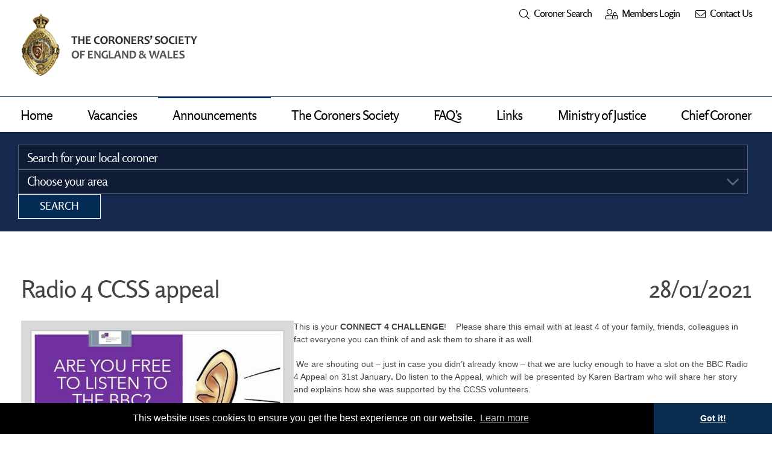

--- FILE ---
content_type: text/html; Charset=utf-8
request_url: https://www.coronersociety.org.uk/announcements/radio-4-ccss--appeal/
body_size: 3922
content:
<!DOCTYPE html >
<html lang="en-GB" > 
<head>


	<!-- Website By Pingala Media Limited -->
	
	<!-- Basic Page Needs
  ================================================== -->
    <meta charset="utf-8" />
    <title>Radio 4 CCSS  appeal</title>
    <meta name="keywords" content="" />
    <meta name="description" content="" />
    
	


	<!-- Browser Specific Metas
  ================================================== -->
	<meta name="viewport" content="initial-scale=1, maximum-scale=1" />
    <meta name="apple-mobile-web-app-title" content="Website Name" />

	<!-- CSS
  ================================================== -->    
    <link href="/_inc/css/base.css" rel="stylesheet" media="screen, print" type="text/css" />
    <link href="/_inc/css/master.css" rel="stylesheet" media="screen, print" type="text/css" title="Default Screen Style" />
    <link href="/_inc/css/textonly.css" rel="alternate stylesheet" media="screen" type="text/css" title="Text Only Style" />
    <link href="/_inc/css/print.css" rel="stylesheet" media="print" type="text/css" />
    
   
	<!-- Favicons
  ================================================== -->
	<link rel="apple-touch-icon" sizes="180x180" href="/_img/icons/apple-touch-icon.png">
	<link rel="icon" type="image/png" sizes="32x32" href="/_img/icons/favicon-32x32.png">
	<link rel="icon" type="image/png" sizes="16x16" href="/_img/icons/favicon-16x16.png">
	<link rel="manifest" href="/_img/icons/manifest.json">
	<link rel="mask-icon" href="/_img/icons/safari-pinned-tab.svg" color="#5bbad5">
	<link rel="shortcut icon" href="/_img/icons/favicon.ico">
	<meta name="msapplication-config" content="/_img/icons/browserconfig.xml">
	<meta name="theme-color" content="#ffffff">

	<!-- Javascript
  ================================================== --> 
	<script type="text/javascript" src="/_inc/script/jquery.js"></script>
	<script type="text/javascript" src="/_inc/script/jquery-ui.js"></script>
    <script type="text/javascript" src="/_inc/script/master.js?4"></script>
    <!--[if lt IE 9]><script src="/_inc/script/html5.js"></script><![endif]--> 
<link rel="stylesheet" type="text/css" href="//cdnjs.cloudflare.com/ajax/libs/cookieconsent2/3.0.3/cookieconsent.min.css" />
<script src="//cdnjs.cloudflare.com/ajax/libs/cookieconsent2/3.0.3/cookieconsent.min.js"></script>
<script>
window.addEventListener("load", function(){
window.cookieconsent.initialise({
  "palette": {
    "popup": {
      "background": "#000000"
    },
    "button": {
      "background": "#0a2d52"
    }
  },
  "theme": "edgeless",
  "content": {
    "href": "/privacy/"
  }
})});
</script>

<!-- Global site tag (gtag.js) - Google Analytics -->
<script async src="https://www.googletagmanager.com/gtag/js?id=UA-10928814-70"></script>
<script>
  window.dataLayer = window.dataLayer || [];
  function gtag(){dataLayer.push(arguments);}
  gtag('js', new Date());

  gtag('config', 'UA-10928814-70');
</script>

</head>

<body class="b_announcements">

	<ul class="hidden">
        <li><a href="#middle" title="Skip to content">Skip To Content</a></li>
        <li><a href="/swapstyle/graphic/">Graphic Version</a></li>
    </ul>
    
    

<header>
	<div class="container horpadd">
	    <img src="/_img/layup/logo.png" alt="" width="1" height="1" class="printlogo"/>
	    <a href="/" class="logo">The Coroners’ Society of England & Wales</a>	    
	    
	    	<ul><li class="m_search"><a href="/coroners/"><span>Coroner Search</span></a></li><li class="m_member"><a href="/login/"><span>Members Login</span></a></li><li class="m_contact"><a href="/contact/"><span>Contact Us</span></a></li><li class="menu"><a href="#"></a></li></ul>
	    
    </div>    
    
</header>


                                                                        

<nav id="topnavi">
	<div class="container">
	 <ul><li><a href="/"  accesskey="1">Home</a></li><li><a href="/vacancies/"  accesskey="2">Vacancies</a></li><li><a href="/announcements/" class="on" accesskey="3">Announcements</a></li><li><a href="/the-coroners-society/"  accesskey="4">The Coroners Society</a></li><li><a href="/faqs/"  accesskey="5">FAQ’s</a></li><li><a href="/links/"  accesskey="6">Links</a></li><li><a href="/ministry-of-justice/"  accesskey="7">Ministry of Justice</a></li><li><a href="/chief-coroner/"  accesskey="8">Chief Coroner</a></li></ul>
	</div>
</nav>

<div id="searchbar">
<div class="container">
<form action="/coroners/" method="get" id="memsearch"><fieldset class="container conpadd"><p>
<label for="search_keyword">Keyword</label>
<input type="text" name="search_keyword" class="textform" id="search_keyword"  placeholder="Search for your local coroner"  maxlength="200" value="" />
</p>
<p>
<label for="search_area">Area</label>
<select name="search_area" id="search_area" class="textform" >
<option value="" selected="selected">Choose your area</option>
<option value="9050">Avon</option>
<option value="9051">Bedfordshire and Luton</option>
<option value="9052">Berkshire</option>
<option value="9186">Birmingham and Solihull</option>
<option value="9146">Blackpool and Fylde</option>
<option value="9053">Buckinghamshire</option>
<option value="9054">Cambridgeshire and Peterborough</option>
<option value="9106">Carmarthenshire and Pembrokeshire</option>
<option value="9100">Ceredigion</option>
<option value="9055">Cheshire</option>
<option value="9118">Cornwall and the Isles of Scilly</option>
<option value="9062">County Durham and Darlington</option>
<option value="9125">County of Devon, Plymouth & Torbay</option>
<option value="9187">Coventry</option>
<option value="9058">Cumbria</option>
<option value="9059">Derby and Derbyshire</option>
<option value="9061">Dorset</option>
<option value="9190">East Riding of Yorkshire and Kingston-upon-Hull</option>
<option value="9180">East Sussex</option>
<option value="9063">Essex</option>
<option value="9184">Gateshead and South Tyneside</option>
<option value="9064">Gloucestershire</option>
<option value="9155">Greater Lincolnshire</option>
<option value="9134">Greater Manchester North</option>
<option value="9135">Greater Manchester South</option>
<option value="9136">Greater Manchester West</option>
<option value="9102">Gwent</option>
<option value="9137">Hampshire, Portsmouth and Southampton</option>
<option value="9067">Herefordshire</option>
<option value="9068">Hertfordshire</option>
<option value="9069">Isle of Wight</option>
<option value="9141">Kent and Medway</option>
<option value="9148">Lancashire and Blackburn with Darwen</option>
<option value="9149">Leicester City and South Leicestershire</option>
<option value="9164">Liverpool and the Wirral</option>
<option value="9156">London City</option>
<option value="9157">London East</option>
<option value="9158">London Inner North</option>
<option value="9159">London Inner South</option>
<option value="9160">London Inner West</option>
<option value="9161">London North</option>
<option value="9162">London South</option>
<option value="9163">London West</option>
<option value="9133">Manchester City</option>
<option value="9113">Milton Keynes</option>
<option value="9182">Newcastle and North Tyneside</option>
<option value="9168">Norfolk</option>
<option value="9103">North Wales (East &amp; Central)</option>
<option value="9104">North West Wales</option>
<option value="9192">North Yorkshire and York</option>
<option value="9077">Northamptonshire</option>
<option value="9170">Northumberland</option>
<option value="9079">Nottinghamshire</option>
<option value="9080">Oxfordshire</option>
<option value="9150">Rutland and North Leicestershire</option>
<option value="9165">Sefton, Knowsley and St Helens</option>
<option value="9082">Shropshire, Telford and Wrekin</option>
<option value="9174">Somerset</option>
<option value="9197">South Wales Central</option>
<option value="9177">Staffordshire and Stoke-on-Trent</option>
<option value="9085">Suffolk</option>
<option value="9185">Sunderland</option>
<option value="9086">Surrey</option>
<option value="9199">Swansea and Neath Port Talbot</option>
<option value="9117">Teesside and Hartlepool</option>
<option value="9188">The Black Country Jurisdiction</option>
<option value="9090">Warwickshire</option>
<option value="9181">West Sussex, Brighton and Hove</option>
<option value="9092">Wiltshire and Swindon</option>
<option value="9093">Worcestershire</option>
<option value="9193">Yorkshire South East</option>
<option value="9194">Yorkshire South West</option>
<option value="9195">Yorkshire West Eastern</option>
<option value="9196">Yorkshire West Western</option>
</select></p>
<button type="submit">Search</button><input name="send" type="hidden" value="1" /><input name="admin" type="hidden" value="Search" /></div></fieldset></form>
	</div>
 </div>



	
	<div class="container conpadd"><article id="main"><h1>Radio 4 CCSS  appeal<span>28/01/2021</span></h1><p style="margin-left:0cm; margin-right:0cm"><span><span><img alt="image.png" src="/_img/pics/jpg_1611837212-271.jpg" style="float:left; height:254px; width:452px" /></span></span></p>

<p style="margin-left:0cm; margin-right:0cm"><span><span>This is your <strong>CONNECT 4 CHALLENGE</strong>!&nbsp;&nbsp;&nbsp; Please share this email with at least 4 of your family, friends, colleagues in fact everyone you can think of and ask them to share it as well.&nbsp;&nbsp; </span></span></p>

<p style="margin-left:0cm; margin-right:0cm"><span><span>&nbsp;We are shouting out &ndash; just in case you didn&rsquo;t already know &ndash; that we are lucky enough to have a slot on the BBC Radio 4 Appeal on 31st January<strong>.&nbsp;</strong>Do listen to the Appeal, which will be presented by Karen Bartram who will share her story and explains how she was supported by the CCSS volunteers.&nbsp;&nbsp;</span></span></p>

<p style="margin-left:0cm; margin-right:0cm"><span><span><strong>&nbsp;It will be broadcast on Sunday 31st January at 07.54 and 21.25 and repeated on Thursday 4th February at 15.27.</strong>&nbsp;&nbsp;&nbsp;&nbsp;</span></span></p>

<p style="margin-left:0cm; margin-right:0cm"><span><span>You can find BBC Radio 4 at 92-95 FM, 103-105 FM (with local variations for Scotland, Wales and Northern Ireland).&nbsp;&nbsp;&nbsp; <a href="https://www.bbc.co.uk/sounds/play/live:bbc_radio_fourfm">https://www.bbc.co.uk/sounds/play/live:bbc_radio_fourfm</a></span></span></p>
<ul class="intropage"></ul></article></div>



<footer>
	<div class="container conpadd">
		<ul>
				<li><a href="/"  accesskey="1">Home</a></li><li><a href="/vacancies/"  accesskey="2">Vacancies</a></li><li><a href="/announcements/" class="on" accesskey="3">Announcements</a></li><li><a href="/the-coroners-society/"  accesskey="4">The Coroners Society</a></li><li><a href="/faqs/"  accesskey="5">FAQ’s</a></li><li><a href="/links/"  accesskey="6">Links</a></li><li><a href="/ministry-of-justice/"  accesskey="7">Ministry of Justice</a></li><li><a href="/chief-coroner/"  accesskey="8">Chief Coroner</a></li><li><a href="/contact/" >Contact Us</a></li><li><a href="/terms/" >Terms &amp; Conditions</a></li><li><a href="/privacy/" >Privacy &amp; Cookies</a></li><li><a href="/swapstyle/text/">Text Only</a></li>
		</ul>
		
		<a href="/the-coroners-society/how-to-complain/" class="satisfied">What can I do if I am not satisfied with the service I have received from my coroner area?</a>
		
		<p>&copy; The Coroners' Society of England &amp; Wales
			<span>HM Coroner’s Court, Gerard Majella Courthouse, Boundary Street, Liverpool. L5 2QD</span>
			<a href="https://www.pingaladigital.co.uk" class="last openWindow">Site by Pingala Digital</a>
		</p>
		
				

		
	</div>
</footer>


<script defer src="https://static.cloudflareinsights.com/beacon.min.js/vcd15cbe7772f49c399c6a5babf22c1241717689176015" integrity="sha512-ZpsOmlRQV6y907TI0dKBHq9Md29nnaEIPlkf84rnaERnq6zvWvPUqr2ft8M1aS28oN72PdrCzSjY4U6VaAw1EQ==" data-cf-beacon='{"version":"2024.11.0","token":"8b984f294f264cdea5f7b4ab3034dc6d","r":1,"server_timing":{"name":{"cfCacheStatus":true,"cfEdge":true,"cfExtPri":true,"cfL4":true,"cfOrigin":true,"cfSpeedBrain":true},"location_startswith":null}}' crossorigin="anonymous"></script>
</body>
</html>

--- FILE ---
content_type: text/css
request_url: https://www.coronersociety.org.uk/_inc/css/base.css
body_size: 2331
content:
/* #Fonts
================================================== */

@import url("https://use.typekit.net/ggm0xow.css");
@import "fontawesome/all.css";

/*font-family:'rosario'; rosario*/

/* #Reset & Basics 
================================================== */
	html, body, div, span, applet, object, iframe, h1, h2, h3, h4, h5, h6, p, blockquote, pre, a, abbr, acronym, address, big, cite, code, del, dfn, em, img, ins, kbd, q, s, samp, small, strike, strong, tt, var, b, u, i, center, dl, dt, dd, fieldset, form, label, legend, table, caption, tbody, tfoot, thead, tr, th, td, article, aside, canvas, details, embed, figure, figcaption, footer, header, hgroup, menu, nav, output, ruby, section, summary, time, mark, audio, video {
		margin: 0;
		padding: 0;
		border: 0;
		font-size: 100%;
		font: inherit;
		vertical-align: baseline; }
	article, aside, details, figcaption, figure, footer, header, hgroup, menu, nav, section {
		display: block; }
	body {
		line-height: 1; }
	blockquote, q {
		quotes: none; }
	blockquote:before, blockquote:after,
	q:before, q:after {
		content: '';
		content: none; }
	table {
		border-collapse: collapse;
		border-spacing: 0; }
	sub, sup {
		font-size: 50%;
		line-height: normal; }


/* #Basic Styles
================================================== */
	html, body {
		background: #fff;
	}
	body {
		font: 14px/1.2 "HelveticaNeue", "Helvetica Neue", Helvetica, Arial, sans-serif;
		color: #444;
		text-align: center;
		-webkit-font-smoothing: antialiased; /* Fix for webkit rendering */
		-webkit-text-size-adjust: 100%;
	}
	
	::-moz-selection { background: #7b858e; color: #fff; text-shadow: none; }
	::selection { background: #7b858e; color: #fff; text-shadow: none; }


/* #Typography
================================================== */
	h1, h2, h3, h4 {
		color: #181818;
		font-family: "rosario", Arial, sans-serif;
		font-weight: normal;
		color:inherit;
		letter-spacing: -1px }
	h1 a, h2 a, h3 a, h4 a { font-weight: inherit; color:inherit; }
	h1 strong, h2 strong, h3 strong, h4 strong { font-weight: normal; }
	h1 { font-size: 40px; line-height: 1; margin-bottom: 33px; }
	h2 { font-size: 35px; line-height: 1; margin-bottom: 30px; }
	h3 { font-size: 20px; line-height: 1; margin-bottom: 15px; }
	h4 { font-size: 17px; line-height: 1; margin-bottom: 3px; }
	
	h1 span,
	h1 a { float: right}

	p { margin: 0 0 20px 0; }
	p img { margin: 0; }

	em { font-style: italic; }
	strong { font-weight: bold;  }
	small { font-size: 80%; }

/*	Blockquotes  
	blockquote, blockquote p { font-size: 17px; line-height: 24px; color: #777; font-style: italic; }
	blockquote { margin: 0 0 20px; padding: 9px 20px 0 19px; border-left: 1px solid #ddd; }
	blockquote cite { display: block; font-size: 12px; color: #555; }
	blockquote cite:before { content: "\2014 \0020"; }
	blockquote cite a, blockquote cite a:visited, blockquote cite a:visited { color: #555; }
*/

	hr { border: solid #ddd; border-width: 1px 0 0; clear: both; margin: 10px 0 20px; height: 0; }


/* #Links
================================================== */
	a { color: #333; text-decoration: underline; outline: 0; }
	a:hover, a:focus { color: #000; }
	p a { line-height: inherit; }


/* #Images
================================================== */

	img.scale-with-grid {
		max-width: 100%;
		height: auto; }
		
	img { -ms-interpolation-mode: bicubic; }


/* #Buttons
================================================== */

	button,
	.buttonlink {
		background: none;
		border: 1px solid #fff;
		margin: 0;
		padding: 10px 35px 11px ;
		cursor: pointer;
		font: 18px/1 "rosario", Arial, sans-serif;	
		float: right;
		color: #fff;
		background: #042b54;
		text-decoration: none;
		text-transform: uppercase;
	    outline: 0;	
	    box-sizing: border-box;
	    text-align: center;
	}  
	button:hover,
	.buttonlink:hover {
		background: #000;
		border: 1px solid #5e6574;
		color: #fff;
	}
	
	.bsmall {
		font-size: 15px;
		padding: 5px 17px;
	}




/* #Forms
================================================== */

	
	form, fieldset {
		margin-bottom: 0; }
	form p {
		margin-bottom: 16px; position: relative; }
	input[type="text"],
	input[type="password"],
	input[type="email"],
	textarea,
	select,
	.checkgroup {
		border: 1px solid #ccc;
		padding: 8px 14px 6px;
		outline: none;
		border-radius: 0;
		font: 20px/1 "rosario", Arial, sans-serif;
		letter-spacing: -1px;
		color: #777;
		margin: 0;
		width: 100%;
		display: block;
		background: #f6f6f6;
		box-sizing: border-box; 
		-webkit-appearance: none; }

	select {
		appearance: none;
		-webkit-appearance: none;
		-moz-appearance: none;
		line-height: 1.2;
		background: #f6f6f6 url(/_img/layup/select_on.svg) no-repeat right 14px center;
		background-size: 20px;
		padding: 7px 40px 8px 14px;
	}
	select:hover  {
		background-image: url(/_img/layup/select.svg);
	}
	select[multiple] {
		background-image: none;
	}
	select::-ms-expand { display: none; }
	
	.checkgroup {
		overflow: auto;
		max-height: 118px; }
		
	.checkgroup label { font-weight: normal;}
	
	body:after{ position: absolute; left: -9999px; content: url(/_img/layup/select_bg_hover.png); } /* remove image swap flash */
	

	
	input[type="text"]:hover,
	input[type="password"]:hover,
	input[type="email"]:hover,
	textarea:hover {
		border: 1px solid #000; }
	input[type="text"]:focus,
	input[type="password"]:focus,
	input[type="email"]:focus,
	textarea:focus {
		border: 1px solid #aaa;
 		color: #444;
 		background: #fff;
		box-shadow:  0 0 3px rgba(0,0,0,.2); }
	textarea {
		min-height: 60px;
		resize: none; }
	label,
	legend {
		display: block;
		font-weight: bold;
		position: relative;
		margin-bottom: 5px; }

	input[type=checkbox ] + label { margin-left: 25px; } 
	input[type="checkbox"] {
		display: inline;
		float: left; }
		
	label span,
	legend span {
		font-weight: normal;
		font-size: 13px;
		color: #444; }
		
	::-webkit-input-placeholder { color: rgba(0,0,0,0.3); }
	::-moz-placeholder { color: rgba(0,0,0,0.3); }
	:-ms-input-placeholder { color: rgba(0,0,0,0.3); }
	input:-moz-placeholder { color: rgba(0,0,0,0.3); }
	
	.contactCheck {
		position: absolute; 
		left: -9999px;
	}
	


	
	/* Ajax & Error Checking */
	
	.formerror input,
	.formerror textarea,
	.formerror select {
		border: 1px solid #d11010;
		background-color: #9c2212;
		color: #fff !important;
	}
	.formerror input:hover,
	.formerror textarea:hover,
	.formerror select:hover {
		border: 1px solid #eb6e5d;
	}
	.formerror input:focus,
	.formerror textarea:focus,
	.formerror select:focus {
		background-color: #62150b;
	}
	
	.formerror label:after,
	.formerror legend:after {
		color: #d11010;
		content: " *";
		position: absolute;
		top: 0;
		left: -10px;
	}
	
	.formerror legend+label:after,
	.formerror legend+label+label:after {
		content: " " ; 
	}
	
	.formerror label,
	.formerror legend {
		color: #d11010;
	}
	
	.formerror ::-webkit-input-placeholder { color: rgba(255,255,255,0.5); }
	.formerror ::-moz-placeholder { color: rgba(255,255,255,0.5); }
	.formerror :-ms-input-placeholder { color: rgba(255,255,255,0.5); }
	.formerror input:-moz-placeholder { color: rgba(255,255,255,0.5); }
	
	#submitButton {
		margin: 0;
		padding: 0;
		clear: right;
	}
	
	.error {
		color: #d11010;
		text-align: left !important;
	}
	.message {
		color: #fff;
		background: #1a3965;
		padding: 10px 15px 5px;
		margin-bottom: 15px;
	}
	.message a {
		color: #fff;
	}
	#waiting {
		position: absolute;
		text-align: center;
		background: url(/_img/layup/loading.svg) no-repeat center center;
		background-size: 100px;
	}
	
	
 
	
/* #Tables
================================================== */	
	
	table {
		margin-bottom: 10px;
	}
	table[border="1"] td {
		border: 1px solid #b9b8b6;
	}
	td, th {
		padding: 6px;
		text-align: left;
		vertical-align: top;
	}
	th {
		background: #a8a8a8;
		color: #fff;
	}
	
	

/* #Clearing
================================================== */

    .clear {
		clear: both;
		display: block;
		overflow: hidden;
		visibility: hidden;
		width: 0;
		height: 0;
    }
	
/*	alt .clear  {
		content: '\0020';
		display: block;
		overflow: hidden;
		visibility: hidden;
		width: 0;
		height: 0; 
	}
*/


/* #Base Animations
================================================== */

.shake {	

    animation: shake 1s ;
}

@keyframes shake {
  from, to {
    transform: translate3d(0, 0, 0);
  }

  10%, 30%, 50%, 70%, 90% {
    transform: translate3d(-10px, 0, 0);
  }

  20%, 40%, 60%, 80% {
    transform: translate3d(10px, 0, 0);
  }
}


--- FILE ---
content_type: text/css
request_url: https://www.coronersociety.org.uk/_inc/css/master.css
body_size: 9401
content:
 body:before { display: none !important;}

/* #Animation
===========================================================================================   */

	#topnavi a {
		transition: border .3s ease-in-out
	}
	input, textarea, button,
	header li a,
	.buttonlink,
	.intropage a,
	.intropage a:after,
	.introtable a:after,
	.intropage p,
	.b3, .b4,
	.cta,
	footer a,
	.introtable td,
	#maincal td,
	.calcontrol li a,
	.calcontrol li a:before,
	.atoz li a,
	.paging li a,
	.zoom,
	.jumps li section,
	.chatlist table tr,
	.homebox  {
		transition: all .3s ease-in-out;
	}
	
	select { transition: border .3s ease-in-out;}
	
	.zoom { transition: color .3s ease-in-out; }

/* #Page Styles
===========================================================================================   */
	 
	.container {
		width: 100%;
		margin: 0 auto;
		padding: 0;
		text-align: left;	
		position: relative;
		box-sizing: border-box;
	}
	.conpadd { padding: 35px; overflow: hidden; }
	.horpadd { padding: 0 35px; }
	.b_home .conpush { padding-top: 612px }
	.conpush { padding-top: 375px }
	
	#main {
		width: 100%; 
		float: left;
		line-height: 21px;
		padding: 20px 0 50px;
		overflow: hidden;
	}
	
	.only480 { display: none; }
	
	.fullwidth { width: 100% !important }
	

/* Header
===========================================================================================   */	


	/* Popup Message */	
		
	#message {
	    width:100%;
	    height: auto;
	    z-index: 99999;
	    margin: 0;
	    background:#0a2d52;
	    color: #fff;
	    display: none;
	    margin-bottom: 2px;
	}
	
	#message .container>div {
		padding: 30px 28px 28px;
		position: relative;
	}
	#message ul {
		margin: 0;
		padding: 0;
	}
	#message li {
		list-style: none;
		margin: 0;
		padding: 0;
		clear: both;
		min-height: 50px;
	}
	#message h3 {
		float: left;
	}
	#message a {
		color: #fff;
		text-decoration: none;
		padding-top: 10px;
		display: block;
	}
	.attend { background: #a21223; padding: 10px 0; color: #fff; border-radius: 3px; width: 120px; display: block; margin: 0 auto; font-size: 17px; float: right; text-align: center; }
	.attend.yes { background: #1b6922; margin-left: 10px }
	
	

	header {
		height: 160px;
		background: rgba(255, 255, 255, 0.85);
		width: 100%;
	}
	
	
	header span {
		float: right;
	}
	header .logo {
		text-indent: -9000px;
		background: url(/_img/layup/logo.png) no-repeat;
		background-size: 100%;
		width: 292px;
		height: 105px;
		margin-top: 22px;
		float: left;
		outline: 0;
	}
	
	.printlogo {
		display: none;
	}
	
	header ul {
		margin: 5px 22px 0 0;
		padding: 0;
		position: absolute ;
		right: 0;
	}
	header li {
		list-style: none;
		display: inline;
	}
	header li a {
		float: left;
		color: #000;
		padding: 8px 10px;
		margin: 0 1px;
		text-decoration: none;
		font: 17px/1 "rosario", Arial, sans-serif;	
		letter-spacing: -1px;
	}
	header li a:hover  {
		background-color: #000;
		color: #fff
	}
	header li a:before {
		content: '';
		float: left;
		width: 20px;
		margin: 2px 8px 0 0;
		display: inline-block;
		font-family: 'Font Awesome 5 Pro';
		text-align: right;
		font-weight: 200;
		font-size: 17px;
	}
	
	/* Icons */
	header .m_search a:before { content: "\f002"; }    
	header .m_contact a:before { content: "\f0e0"; }    
	header .m_print a:before { content: "\f02f"; }      
	header .m_member a:before { content: "\f502"; }     
	header .m_profile a:before { content: "\f2c2"; }    
	header .menu a:before { content: "\f0c9"; }         

	
	header .menu {
		display: none;
	}
	
	

/* Top navigation
===========================================================================================   */	
	
	#topnavi {
		background: rgba(255, 255, 255, 0.85);
		width: 100%;
		border-top: 1px solid #042b54;
	}
	#topnavi ul  {
		margin: 0;
		padding: 0 5px;
		display: flex;
	}
	#topnavi li {
		list-style: none;
		float: left;
		position: relative;
		display: inline;
		flex-grow: 1;
		margin: 0 5px;
		padding: 0;
	}
	#topnavi a {
		width: 100%;
		display: block;
		text-align: center;
		color: #000;
		text-decoration: none;
		
		box-sizing: border-box;
		font: 22px/56px  "rosario", Arial, sans-serif;
		letter-spacing: -1px;
		white-space: nowrap;
		border-top: 2px solid transparent;
		
	}
	#topnavi a:hover,
	#topnavi a:focus,
	#topnavi .on,
	#topnavi ul li:hover a {
		text-decoration: none;
		border-top: 2px solid #042b54;
	}
	
	
		
		#topnavi ul ul {
			display: none;
			position: absolute;
			z-index: 9999;
			top: 55px;
			left: 0;
			height: auto;
			padding: 0;
		}
		#topnavi ul ul li {
			float: none;
			display: block;
		}
		#topnavi ul ul a {
			display: block;
			float: none;
			text-align: left;
			border-bottom: 0;
			padding: 8px 15px;
			margin: 0;
			background: #016A51;
			min-width: 180px;
			line-height: 1;
		}
		#topnavi ul ul a:hover{
			background: #044233;
		}
		#topnavi ul li:hover ul {
			display: block !important;
		}
	
	
	#searchbar {
		background: #16294e;
		margin-bottom: 20px;
	}

/* Hero
===========================================================================================   */

	#hero {
		clear: both;
		background: #3d3d3d;
		border-bottom: 1px solid #fff;
		position: absolute;
		z-index: 1;
		text-align: center;
	}
	
	#quicksearch {
		position: absolute;
		z-index: 10;
		width: 100%;
		color: #fff;
	}

	#quicksearch div {
		margin-top: 260px;
		padding: 34px;
		float: left;
		width: 333px;
		background-color: rgba(0,0,0,.69);
	}
	#quicksearch .textform,
	#memsearch .textform {
		border-color: rgba(255,255,255,0.32) ;
		background-color: rgba(0,0,0,.32);
		color: #fff;
	}
	#quicksearch .textform:hover,
	#memsearch .textform:hover  {
		border-color: #fff;
	}
	
	#quicksearch label,
	#memsearch label { display: none }
	
	#quicksearch ::-webkit-input-placeholder, 
	#memsearch ::-webkit-input-placeholder  { color: #fff; }
	#quicksearch ::-moz-placeholder,
	#memsearch ::-moz-placeholder  { color: #fff; }
	#quicksearch :-ms-input-placeholder,
	#memsearch :-ms-input-placeholder  { color: #fff; }
	#quicksearch input:-moz-placeholder,
	#memsearch input:-moz-placeholder { color: #fff; }
	
	#memsearch {
		display: flex;
		align-items: center;
		justify-content: space-between;
		padding: 21px 30px;
	}
	
	#memsearch fieldset {
		border: none;
		padding: 0;
		margin: 0;
		display: flex;
		align-items: stretch;
		width: 100%;
	}
	

	#memsearch fieldset p {
		flex: 1 1 33%;
		margin: 0 10px 0 0;
		display: flex;
		flex-direction: column;
	}

	#memsearch #submitButton {
		flex: 0 0 auto;
		margin-left: 10px;
	}
	

	
	#quicksearch a {
		color: #fff;
		margin: 10px 0;
		display: block;
		float: left;
	}
	

	#slideimages { 
		position:relative; margin: 0; padding: 0; overflow: hidden;
        animation:fadeIn ease-in 1.5s;
	}
	
	#slideimages li{ 
		position:absolute; 
		z-index:0; 
		margin: 0; 
		padding: 0; 
		list-style: none;
		background-position: center 0; 
		background-repeat: no-repeat;
		background-size: cover;
	 }
	#slideimages li.previous { z-index: 1; }
	#slideimages li.active { z-index: 2; }
	
	
	#hero,
	#imgholder,
	#slideimages,
	#slideimages li { 
		width: 100%;
		height: 375px;
		overflow: hidden;
	}
	
	.b_home #hero,
	.b_home #imgholder,
	.b_home #slideimages,
	.b_home #slideimages li {
		height: 612px;
	}
	
	
	

	@keyframes fadeIn { from { opacity:0; } to { opacity:1; } }
	
	
	#slideimages li div {
		margin: 54px 0;
		width: 370px;
		float: right;
		background: rgba(255,255,255,.84);
		padding: 32px;
		text-align: left;
		box-sizing: border-box;
	}

/* New Jumps
===========================================================================================   */		
	
	.jumps {
		list-style: none;
		padding: 0;
		margin: 0 auto 20px;
		display: grid;
		grid-template-columns: repeat(2, 1fr);
		gap: 1px;
	}
	
	.jumps li {
    
		overflow: hidden;
		position: relative;
	}
	
	.jumps h3 { font-size: 30px }
	.jumps p { 
		font: 20px "rosario", Arial, sans-serif;
		width: calc(100% - 50px); 
		float: left; 
		margin: 0;
	}
	.jumps a {
		color: #fff;
		text-decoration: none;
		float: right;
	}
	
	.jumps a:after { 
		content: "\f33b"; 
		font: 200 40px 'Font Awesome 5 Pro'; 
	}
	
	.jumps div {
		height: 374px;
		background-size: cover;
		background-position: center;
	}
	.jumps section {
		padding: 30px;
		background: rgba(0,0,0,0.75);
		color: #fff;
		text-align: left;
		position: absolute;
		z-index: 1;
		bottom: 0;
		left: 0;
		right: 0;
	}
	.jumps li:hover section {
		background: #000;
	}
	
	.jumps li:hover div  {
		filter: grayscale(1);
	}
	
	
/* Announcements
	===========================================================================================   */
	.announce {
		background: #676767;
		margin-bottom: 20px;
	}
	
	.announce h2 {
		color: #fff;
	}

	.announce ul {
		margin: 20px -4px;
		padding: 0;
		display: flex;
		flex-wrap: wrap;
	}
	
	.announce li {
		box-sizing: border-box;
		width: calc( 25% - 8px);
		margin: 0 4px 4px;
		padding: 25px;
		list-style: none;
		overflow: hidden;
		float: left;
		background: #fff;
		border-radius: 5px;
		transition: all 0.35s cubic-bezier(0.4, 0, 0.2, 1);
		transform: translateY(0);

	}
	
	.announce li:hover {
		transform: translateY(-5px);
		z-index: 10;
	}

	
	.announce span { 
		display: block;
		font: 20px "rosario", Arial, sans-serif;
		color: #676767;
		margin-bottom: 10px;
	}
	.announce span:before { 
		content: "\f675"; 
		font:200 18px 'Font Awesome 5 Pro'; 
		margin-right: 10px;
	}
	
	
	
	.announce a {
		text-decoration: none
	}
	.announce p {
		font-size: 12px;
		line-height: 1.2;
		color: #676767;
	}
	
	
/* Events/Expert search
===========================================================================================   */	
	
	.eventscontainer {
		background: #8b7f35;
		margin-bottom: 20px;
	}
	.events {
		display: grid;
		grid-template-columns: 3fr 2fr;
	}
	.events h2 {
		color: #fff;
	}
	.events h3 a { text-decoration: none} 
	
	.expertsearch {
		background: url(/_img/layup/expertsbg.jpg) no-repeat right center / cover ; 
		border-left: 1px solid #fff;
	}
	.homebox {
		background: url(/_img/layup/qlink1.jpg) no-repeat right top / cover ; 
		border-left: 1px solid #fff;
		min-height: 400px;
		position: relative;
	}
	.homebox:hover{
		filter: grayscale(100%);
	}
	
	.homebox a,
	.homebox a:hover { 
		text-decoration: none; 
		color: #fff;
		position: absolute;
		bottom: 40px;
	}
	
	#expsearch {
		margin: 120px 0;
		position: relative;
	}
	
	#expsearch:before{
		content: '\f002';
		font-family: 'Font Awesome 5 Pro';
		font-weight: 200;
		font-size: 28px;
		color: #000;
		position: absolute;
		left: 10px;
		top: 20px;
		transform: translateY(-50%);
	}
	
	#expsearch label {
		display: none
	}
	#expsearch input {
		padding-left: 50px;
	}
	#expsearch button {
		width: 100%;
		margin-top: 20px;
	}
	

	.callist ul {
		list-style: none;
		padding: 0;
		margin: 0;
		max-width: 900px;
		margin-left: auto;
		margin-right: auto;
	}
	
	.callist li {
		display: flex;
		align-items: flex-start;
		gap: 24px;
		margin-bottom: 32px;
		color: #fff;
	}
	
	.callist li h3 { font-size: 25px; margin: 10px 0 5px}
	.callist li p { font: 20px "rosario", Arial, sans-serif; letter-spacing: -1px }
	
	.callist li:last-child {
		margin-bottom: 0;
	}
	
	.date-box {
		background: #fff;
		color: #5A4943;
		min-width: 70px;
		height: 76px;
		border-radius: 5px;
		text-align: center;
	}
	
	.date-box .day {

		font: 50px/1 "rosario", Arial, sans-serif; letter-spacing: -1px;
		display: block;
		margin-top: 5px;
	}
	
/* Chat
	===========================================================================================   */	
	.chatcontainer {
		background: #1d2949;
		margin-bottom: 20px;
		color: #fff;
	}

	.chat {
		display: grid;
		grid-template-columns: 3fr 2fr;
	}
	.chat h2 {
		color: #fff;
	}
	.chat h3 a { text-decoration: none} 
	
	.chatlist table { width: 100%; margin-top: 65px}
	.chatlist table td,
	.chatlist table a {
		color: #fff;
		text-decoration: none;
		font-size: 12px;
	}
	
	.chatlist table tr:hover {
		background: #000;
	}
	
	.chatlist table td:last-child { white-space: nowrap;}
	
	
	.chatlarge ul {
		list-style: none;
		padding: 0;
		margin: 0;
		max-width: 1000px;
		margin-left: auto;
		margin-right: auto;
	}
	
	.chatlarge li {
		display: flex;
		align-items: flex-start;
		gap: 24px;
		margin-bottom: 48px;
		color: #fff;             
		position: relative;
		font-size: 12px;
	}
	
	.chatlarge li h3 { font-size: 25px; margin: 10px 0 5px}

	
	.chatlarge li:last-child { margin-bottom: 0; }
	

	.chatlarge .avatar {
		flex-shrink: 0;
		margin-top: 10px;
		width: 90px;
		height: 90px;
		border-radius: 50%;
		overflow: hidden;
		border: 1px solid #fff;
	}
	.chatlarge .avatar img {
		width: 100%;
		height: 100%;
		object-fit: cover;
	}
	.chatlarge section {
		width: 100%
	}
	.chatlarge span {
		font-weight: 600;
		color: #fff;
	}
	.chatlarge .buttonlink {
		transform: scale(0.7);
		margin-top: -10px;
	}
	

/* Contact info
	===========================================================================================   */	

	
	.contactinfo ul{
		list-style: none;
		padding: 0;
		margin: 40px 0 0;
		display: flex;
		flex-wrap: wrap;
		gap: 3vw;                  
		justify-content: center;
	}
	
	.contactinfo li {
		text-align: center;
		flex: 1;                    
		min-width: 140px;           
		max-width: 220px; 
	}
	
	.contactinfo img {
		width: 100%;                    
		height: auto;                    
		max-width: 200px;               
		aspect-ratio: 1 / 1;           
		object-fit: cover;              
		border-radius: 50%;
		transition: all 0.3s;
		margin-bottom: 15px;
	}
	
	.contactinfo li:hover img {
		transform: scale(1.06);
		box-shadow: 0 12px 25px rgba(0,0,0,0.18);
	}
	.contactinfo h4 { font-size: 18px}
	.contactinfo a { text-decoration: none}





/* Boxes
===========================================================================================   	

	


	.boxes {
		position: relative;
		overflow: hidden;
		display: flex;
		flex-wrap: wrap;
	}
	
	.boxes h3 { border-bottom: 1px solid #7e7e7e; padding-bottom: 10px; margin-bottom: 20px }
	.b3_mem h3, .b5_mem h3, .b6_mem h3 { border-bottom: 1px solid rgba(255,255,255,0.8); }
	
	.b1, .b2, .b3, .b4, .b5, .b6, .b3_mem, .b5_mem, .b6_mem { padding: 27px 20px ; width: calc( 25% - 41px); float: left; border-right: 1px solid #fff; }
	

	.b1 { background: #f6f6f6;}
	.b2 { background: #e3e3e3;}
	.b_members .b1 { padding-bottom: 480px;}
	
	.b3, .b4, .b3_mem { 
		background: #2a232a url(/_img/layup/qlink1.jpg) no-repeat right center / cover ; 
		margin-bottom: 402px;
		position: relative;
		min-height: 242px;
	}
	.b4 { background-image: url(/_img/layup/qlink2.jpg);}
	
	.b3 a, .b4 a {
		position: absolute;
		font: 48px/1  "rosario", Arial, sans-serif;
		letter-spacing: -1px;
		bottom: 27px;
		color: #fff;
		text-decoration: none;
		text-shadow: 1px 1px 4px rgba(0, 0, 0, 0.8);
	}
	.b3:hover, .b4:hover {
		filter: grayscale(80%);
	}
	.b3 a span, .b4 a span {
		display: block;
		font-size: 28px;
	}
	
	.b3_mem { background: #042b54; color: #fff; }
	.b6_mem { background: #676767; color: #fff; }
	
	.b3_mem a, .b6_mem a { color: #fff }
	
	.b_members .b4 a { bottom: auto; top: 27px }
	.b_members .b4 { background-image: url(/_img/layup/qlink3.jpg);}
	
	
	.b5, .b5_mem {
		background: #80ba27 url(/_img/layup/samaritans.jpg) no-repeat center center / 100% ; 
		position: absolute;
		bottom: 0;
		left: 0;
		min-height: 220px;
	}
	.b5 a { 
		position: absolute; 
		left: -9999px;
	}
	
	.b6, .b6_mem {
		background-repeat: no-repeat;
		background-size: cover;
		width: calc( 50% - 41px);
		position: absolute;
		right: 0;
		bottom: 0;
		min-height: 347px;
		border-top: 1px solid #fff;
	}
	
	.b6 div {
		background: rgba(255,255,255,0.83);
		height: calc(100% - 80px);
		width: calc(50% - 40px);
		padding: 40px 20px;
		right:0;
		top: 0;
        position:absolute; 
	}
	
	.b6 p {
		font: 20px/1  "rosario", Arial, sans-serif;
	}
	
	.cta {
		background: #354471;
		font-size: 12px;
		color: #fff;
		text-decoration: none;
		padding: 6px 5px 6px 10px;
		float: left;
	}
	.cta:hover {
		background: #000;
		color: #fff;
	}
	
	.b6_mem .cta { background: #fff; color: #000}
	.b6_mem .cta:hover { background: #ccc; }
	
	.cta:after {
		content: '\f054';
		font-family: 'Font Awesome 5 Pro';
		font-size: 11px;
		line-height: 1;

		float: right;
		padding: 1px 0 0 10px;
	}
	
	
	
	.b5_mem {
		background: #5d4842;
		color: #fff;
	}
*/	

	
/* Footer
===========================================================================================   */	

	footer {
		clear: both;
		margin: 0;
		padding: 40px 0;
		background: #7b858e;
		color: #fff;
		overflow: hidden;
		border-top: 1px solid #fff;
	}
	
	footer ul{
		margin: 0 -20px;
		padding: 0 ;
		text-align: left;
		display: flex;
		flex-wrap: wrap;
	}
	footer ul li{ 
		width: calc(25% - 40px);
		margin: 0 20px 5px;
		padding: 0;
		list-style: none;
		float: left;
	}
	footer  a{
		color: #eee;
		text-decoration: none;	
		padding: 0;
		font-size: 14px;
	}
	footer  a:hover {
		text-decoration: underline;
		color: #fff;
	}
	footer p {
		width: 55%;
		float: right;
		text-align: right;
		font-size: 16px;
		margin-top: 30px;
	}
	footer p span {
		display: block;
		font-size: 13px;
		margin-top: 5px;
	}
	
	footer .satisfied {
		margin-top: 30px;
		width: 480px;
		font: 20px/1 "rosario", Arial, sans-serif;
		display: block;
		float: left;
		color: #fff;
		text-decoration: none;
		background: url(/_img/layup/quote.png) no-repeat 0 0;
		padding: 5px 0 5px 80px;
		box-sizing: border-box;
	}
	footer .satisfied:hover {
		text-decoration: none;
		color: #ccc;
	}
	footer a.last {
		margin-top: 10px;
		display: inline-block; 
	}
	
	
	footer ol {
		float: right;
		margin-top: 70px;
	}
	footer ol li a {
		background: #929292 !important;
	}
	footer ol li a:hover {
		background: #000 !important;
	}
	
	
/* Introduction Page
===========================================================================================   */		
	
	.intropage,
	.people {
		margin: 0;
		padding: 0;
	}
	.intropage li,
	.people li {
		margin: 0 0 10px;
		padding: 0 0 10px;
		list-style: none;
		clear: left;
	}

	.intropage p  {
		margin: 5px 30px 0 0;
		color: #606060;
		font-size: 13px;
		line-height: 1.2;
	}
	.intropage a {
		color: #606060;
		margin: 0;
		padding-right: 30px;
		text-decoration: none;
		position: relative;
		display: block;
		font-size: 17px;
	}
	.boxes .intropage a { font-size: 14px }
	
	.introtable a { text-decoration: none; }
	.intropage a:after,
	.introtable a:after {
		content: '\f054';
		font-family: 'Font Awesome 5 Pro';
		font-size: 11px;
		line-height: 1;
		padding: 4px 4px 3px 6px;
		border: 1px solid #444;
		color: #444;
		display: block;
		position: absolute;
		right: 0;
		top: 0;
	} 
	
	.intropage li:hover a, 
	.intropage li:hover p {
		color: #000 !important;
	}
	.intropage strong {
		margin-right: 10px;
	}
	
	.intropage li:hover a:after,
	.introtable tr:hover a:after {
		padding: 4px 0 3px 10px;
	
	}
	
	#main .intropage {
		margin: 20px -20px 0;
		display: flex;
		flex-wrap: wrap;
	}
	#main .intropage li {
		width: calc(50% - 40px);
		float: left;
		clear: none;
		padding: 0 20px 10px;
		border-bottom: 1px solid #e5e5e5;
	}
	
	#main  .intropage a:after { margin-top: 0; }
	
	.people { font-size: 13px; line-height: 1.2; overflow: hidden; }
	
	.people a,
	.people strong,
	.people span {
		color: #fff;
		font-weight: normal;
		text-decoration: none;
		display: block;
	}
	.people strong {
		font-size: 15px;
	}
	.people a:hover { text-decoration: underline}
	
	.people .divimg { 
		float: left; 
		margin: 0 10px 20px 0; 
		width: 30%; 
		max-width: 84px; 
		height: 84px; 
		border: 1px solid #fff; 
		background-repeat: no-repeat; 
		background-size: cover; 
		background-position: center center;
		border-radius: 50%;
	}
	.people p { float: left; width: 50%}
	
	
	#main .people a,
	#main .people strong,
	#main .people span { 
		color: #444;
	}
	#main .people p { float: none; width: auto; margin-right: 0; margin-left: 96px; }
	
	#main .people input {
		position: absolute;
		margin: 2px;
		font-size: 60px;
	}




/* Introduction Table Data
===========================================================================================   */	

	.introtable {
		width: 100%;
		font-size: 13px;
	}
	.introtable td { vertical-align: top; position: relative ; min-width: 40px}
	.introtable tr:hover td { background: #5f5f5f; color: #000;}
	.introtable a:after {
		margin-top: 0;
		color: #fff;
		border-color: #fff;
	}	
	.b_members .introtable tr:hover td { color: #fff;}
	.b_members .introtable td { vertical-align: top; }
	
	.introtable .archive td,
	.intropage li.archive a,
	.intropage li.archive p { color: #ccc; }
	
	#main .introtable a:after {
		color: #444;
		border-color: #444;
		margin: 7px 10px 0 0;
	}
	#main .introtable tr:hover td { background:#f7f7f7;}
	
	.intropage li.archive a:after, 
	#main .introtable tr.archive a:after {
		color: #ccc;
		border-color: #ccc;
	}
	

	
/*Calendar
===========================================================================================   */
	
	
	
	#maincal {	
		border: 1px solid #e5e5e5;
		border-collapse: collapse;
		margin: 0;
		width: 100%;
	}
	#maincal td, #maincal th {
		width: 14.3%;
		max-width: 1px;
		min-width: 1px;
		border: 1px solid #e5e5e5;
		padding: 6px;
		text-align: left;
		vertical-align: top;
		color: #6a6a6a;
		
		
	}
	#maincal th b { font-weight: normal}
	#maincal th {
		font: normal 16px/1 "rosario", Arial, sans-serif;
		text-align: center;
		vertical-align: middle;
		height: 30px;
		background: #000;
		color: #fff;
		border-color: #000;
		
	}
	#maincal .weekend { background: #f7f7f7 }
	#maincal td {
		height: 96px;
		padding: 2px;
	}
	#maincal td span {
		float: right;
		font: normal 16px/0.8 "rosario", Arial, sans-serif;
		text-align: center;
		width: 15px;
		margin: 1px 1px 2px;
		padding: 5px 5px 7px;
	}
	#maincal .today span {
		background: #072c53;
		color: #fff;
		border-radius: 50%;
	}
	#maincal .monthtoday span {
		background: #f0f0f0;
		border-radius: 50%;
	}
	
	
	
	#maincal td a {
		font-size: 11px;
		line-height: 1.2;
		text-decoration: none;
		padding-left: 4px;
		margin-bottom: 5px;
		display: block;
		clear: right;
		text-overflow: ellipsis;
		white-space: nowrap;
		overflow: hidden;
	}
	#maincal td a:before {
		content: '\f111';
		font-family: 'Font Awesome 5 Pro';
		margin: 0 5px 0 0;
		font-size: 6px;
		vertical-align: middle;
	}
	.m1:before { color: #2aaef5 }
	.m2:before { color: #fd9426 }
	.m3:before { color: #fc2f6a }
	.m4:before { color: #166a1d }
	.m5:before { color: #fecb2f }
	.m6:before { color: #a18460 }
	
	#maincal td:hover {
		background: #f0f0f0;
	}

	#maincal .blank:hover {
		background: #fff !important;
		cursor: auto !important;
	}
	
	
	.multiday {  padding: 2px 0; border-radius: 2px; background: rgba(0,0,0,0.10) }
	
	
	.m1.multiday { background: rgba(42,174,245,0.15) }
	.m2.multiday { background: rgba(253,148,38,0.15) }
	.m3.multiday { background: rgba(252,47,106,0.15) }
	.m4.multiday { background: rgba(22,106,29,0.15)  }
	.m5.multiday { background: rgba(254,203,47,0.15) }
	.m6.multiday { background: rgba(161,132,96,0.15) }
	

	#maincal td a:hover,
	#maincal td a:focus {
		color: #000;
	}
	

	.calcontrol {
		width: 330px;
		position: absolute;
		margin: 0;
		padding: 0;
		right: 22px;
		top: 40px;
	}
	.calcontrol li {
		margin: 0;
		padding: 0;
		list-style: none;
		float: left;
		margin-right: 2px;
	}
	.calcontrol li a {
		display: block;
		height: 36px;
		background: #f6f6f6;
		border: 1px solid #ccc;
		color: #777;
		text-decoration: none;
		text-align: center;
		line-height: 36px;
		font-size: 15px;
	}
	.calcontrol li a:hover {
		color: #fff;
		background: #0a2d52;
		border-color: #0a2d52;
	}
	
	.calcontrol li a:hover:before { 
		color: #fff;
	}
	
	
	.c_back a span,
	.c_next a span  { display: none }

	.c_back a:before {
		content: '\f053';
		font-family: 'Font Awesome 5 Pro';
	}
	.c_next a:before {
		content: '\f054';
		font-family: 'Font Awesome 5 Pro';
	}
	
	.c_back { width: calc( 12.5% - 3px); }  
	.c_now { width: calc( 25% - 2px); }  
	.c_next { width: calc( 12.5% - 3px); }  
	 
	.calcontrol li.c_select {
		width: calc( 50% - 10px);
		border: none;
		margin-left: 10px;
	}
	.calcontrol li.c_select label {
		display: none;
	}
	

/* Members page
===========================================================================================   */

	.pagefilter {
		overflow: hidden;
		padding: 20px 0;
		margin-bottom: 40px;
		border: 1px solid #e5e5e5;
	}
	.pagefilter section {
		float: left;
		width: 50%;
		padding: 0 20px;
		box-sizing: border-box;
	}

	.pagefilter button,
	.pagefilter .buttonlink { margin: 0 20px }
	
	.pagefilter .buttonlink {float: left; position: relative; }
	
	#downloadframe {
		width: 1px;
		height: 1px;
	}
	
	#dlbutton span {
		border-radius: 50%;
		position: absolute;
		display: block;
		right: -10px;
		top: -10px;	
		font: normal 16px/0.8 "rosario", Arial, sans-serif;
		text-align: center;
		width: 15px;
		margin: 1px 1px 2px;
		padding: 5px 5px 7px;
		background: #ce4229;
		color: #fff;
		
	}
	


	.atoz {
		margin: -1px 0 0 0;
		padding: 0 0 15px;
		overflow: hidden;
		display: flex;
	}
	.atoz li {
		float: left;
		margin: 1px;
		padding: 0;
		list-style: none;
		background: #f6f6f6;
		border: 1px solid #ccc;
			flex-grow: 1;
	}
	.atoz li a {
		display: block;
		margin: 0;
		padding: 9px 0;
		text-align: center;
		text-decoration: none;
		color: #666;
		line-height: 1.3em;
		min-width: 10px;
	}
	
	.atoz li a:hover,
	.atoz li.on a {
		background: #fff;
	}

	.atoz li.on {
		border-color: #000;
	}

	.profile {
		float: right;
		width: 27%;
	}
	
	.mdetails {
		margin: 0 0 20px;
		padding: 0;
		width: 70%;
	}
	.mdetails li {
		margin: 0 0 4px;
		padding: 0;
		list-style: none;
	}
	.b_experts .mdetails li {
		margin-bottom: 10px;
	}
	.mdetails span {
		font-weight: bold;
		display: inline-block;
		width: 50%;
		vertical-align: top;
	}
	.mdetails p {
		display: inline-block;
		width: 50%;
		margin: 0;
		vertical-align: top;
	}
	
	
	
	.tick:after,
	.cross:after {
		color: #444;
		font-family: 'Font Awesome 5 Pro';
		font-size: 20px;
		text-decoration: none;
		content: '\f00c';
	}
	.cross:after { content: '\f00d';}

	
	/* FAQ's */
		
	#faq {
	    margin-top: 20px;
	}
	
	#faq h3 {
	    cursor: pointer;
	    background: #f7f7f7;
	    padding: 10px 55px 10px 5px;
	    border-radius: 5px;
	    font-size: 22px;
	    position: relative;
	    color: #636363;
	}
	
	#faq span:after {
	    position: absolute;
	    top: 5px;
	    right: 10px;
	    font-family: 'Font Awesome 5 Pro';
	    font-size: 30px;
	    content: '\f01a';
	    color: #b8b7b7;
	}
	
	#faq .on span:after {
	    content: '\f057';
	    color: #072c53;
	}
	
	#faq div {
	    padding: 0 5px;
	    overflow: hidden;
	}
	#faq div[style]{ width: 100% !important;  }
	
	/* Disccusions details */
	
	.newthread {
		right: 20px;
		top: 45px;
		position: absolute;
		
	}
	.newthread:after {
		padding-top: 5px;
	}
	.discuss {
		background: #f7f7f7;
		padding: 20px;
		overflow: hidden;
		margin-bottom: 10px;
		clear: both;
	}
	
	.discuss section {
		margin-left: 104px;
	}
	.postpic {
		border-radius: 50%;
		overflow: hidden;
		width: 84px;
		height: 84px;
		float: left;
		margin: 0 20px 20px 0;
	}
	.postpic img {
		width: 100%;
	}
	.postby {
		font-weight: bold;
		margin-bottom: 10px;
		display: inline-block;
	}
	
	#discussform {
		padding-bottom: 40px;
		overflow: hidden;
	}
	
	
	.uploader {
		height: 19px;
	}
	.imgform {
		background: #f6f6f6;
		padding: 20px;
		margin-bottom: 16px;
		overflow: hidden;
		text-align: center;
		cursor: pointer;
		border: 1px solid #ccc;
	}
	.imgform img {
		max-width: 100%;
		margin: 0 auto;
	}
	
	.zoom { 
		display: block; 
		position: absolute; 
		right: 0; 
		color: #7b858e;
		text-decoration: none;
		font-size: 40px;
		padding: 0 10px 0;
	}
	
	.zoomme {
		position: fixed;
		width: 100%;
		height: 100vh;
		top: 0;
		left: 0;
		background: #fff;
		z-index: 99999999;
		text-align: center;
	}
	.zoomme svg {
		margin: 0 auto;
		padding: 50px;
		height: calc(100vh - 100px);
	}
	
	.zoom:after {
		content: '\f00e';
		font-family: 'Font Awesome 5 Pro';
		line-height: 1;
	}

	.zoomme .zoom {
		padding: 10px;
		margin: 0;
	}
	.zoomme .zoom:after {
		content: '\f05c';
	}
	
	
/* Standard CMS
===========================================================================================   */		
	
	
	.docbreakout {
		background: #f6f6f6;
		border: 1px solid #ccc;
		padding: 20px;
		max-height: 250px;
		overflow: hidden;
		margin: 20px 0;
	}
	

	.docs {
		padding: 0;
		margin: 20px -20px 0;
		overflow: auto;
		max-height: 210px;
	}
	.docs li{
		width: calc(50% - 40px);
		float: left;
		clear: none;
		padding: 8px 20px;
		border-bottom: 1px solid #e5e5e5;
		list-style: none;
	}
	.docs a{
		padding: 0 ;
		float: left;
		text-decoration: none 
	}
	
	.docs span{
		float: right;
		padding: 3px 0 0 20px;
		color: #999;
		font-size: 11px;
	}
	.docs a:before {
		color: #072c53;
		font-family: 'Font Awesome 5 Pro';
		font-size: 20px;
		margin-right: 10px;
		text-decoration: none;
		content: '\f016';
	}
	.xls:before, .xlsx:before { content: '\f1c3' !important; }
	.pdf:before { content: '\f1c1' !important; }
	.doc:before, .docx:before { content: '\f1c2' !important; }

	
	
	
	#sitemap,
	#sitemap ul{
		margin: 0;
		padding: 0 0 0 20px;
		
	}
	#sitemap  a {
		display: block;
		text-decoration: none;
		font-weight: bold;
		color: #666;
		padding: 2px 0 2px 18px;
	}
	#sitemap a:hover { 
		color: #000;
	}
	#sitemap ul a {
		color: #53107f;
	}
	#sitemap ul a {
		font-weight: normal;
	}
	#sitemap li {
		border-left: 1px solid #CDCDCD;
		background: url(/_img/layup/sitemapli.gif) no-repeat 0 .5em;
		list-style: none;
	}
	
	.paging {
		float: right;
		margin: 0;
		padding: 15px 0 25px;
	}
	.paging li {
		float: left;
		margin: 0;
		padding: 0;
		list-style: none;
	}
	.paging li a {
		display: block;
		margin: 0 0 0 1px;
		padding: 2px 0;
		width: 25px;
		text-align: center;
		text-decoration: none;
		color: #666;
		background: #f6f6f6;
		border: 1px solid #ccc;
		font: 20px/1.3 "rosario", Arial, sans-serif;
		letter-spacing: -1px;
		text-transform: uppercase;	
	}
	
	.paging li a:hover, .paging li .on{
		background: #072c53;
		border: 1px solid #072c53;
		color: #fff;
	}
	
	.paging .next a, .paging .last a, .paging .back a, .paging .first a {
		padding: 2px 7px !important;
		width: auto !important;
	}
	.pagenumbers {
		float: left;
		padding-top: 15px;
		font: 20px/1.3 "rosario", Arial, sans-serif;
	}

	.contactCheck {
		position: absolute; 
		left: -9999px;
	}
	
	.voicesearch {
		position: relative;
		margin-bottom: 40px;
	}
	
	.voicesearch button,
	voicesearch button:hover {
		font-size: 0;
		background: none;
		border: none;
	}
	
	.voicesearch:before, .voicesearch button:after {
		content: '\f002';
		font-family: 'Font Awesome 5 Pro';
		font-weight: 200;
		font-size: 28px;
		color: #1a294b;
		position: absolute;
		left: 10px;
		top: 50%;
		transform: translateY(-50%);
	}
	
	.voicesearch button:after {
		content: '\f3c9';
		right: 20px;
		left: auto;
	}
	.voicesearch input {
		padding-left: 50px;
	}
	
	
	
	/* autocomplete */

	.spinner {
	    background: white url('/_img/layup/loading.svg');
	    background-size: 100%;
	    width: 20px;
	    height: 20px;
	    position: absolute;
	    margin: 32px 0 0 246px;
	}
	
	.ui-autocomplete {
	    width: 219px;
	    max-height: 250px;
	    overflow-x: hidden;
	    background: #fff;
	    margin: -3px 0 0 0 !important;
	    padding: 0;
	    position: absolute;
	    z-index: 9999999;
	    cursor: default;
	    text-align: left;
	    border: 1px solid #aaa;
	    border-top: none;
	    box-shadow:  0 0 3px rgba(0,0,0,.2);
	}
	
	.ui-autocomplete li {
	    font-size: 14px;
	    margin: 0;
	    padding: 5px 10px;
	    list-style: none;
	}
	
	.ui-autocomplete li a {
	    text-decoration: none;
	    display: block;
	    padding: 10px 15px;
	}
	
	.ui-helper-hidden-accessible {
	    position: absolute;
	    left: -9999px;
	}
	
	.ui-autocomplete .ui-state-focus {
	    color: #fff;
	    background: #a8a8a8;
	    outline: none;
	}

	
	/* Extras */
	
	.hidden {
		position: absolute; 
		left: -9999px; 
	}
	.hand {
		cursor: pointer;
	}
	.textleft {
		text-align: left !important;
	}
	.textcenter {
		text-align: center !important;
	}
	.textright {
		text-align: right !important;
	}
	.right {
		float: right;
		width: 48%;
		position: relative;
		overflow: hidden;
	}
	.left {
		float: left;
		width: 48%;
		position: relative;
		overflow: hidden;
	}
	
	.noclear { clear: none;}
	

	/* date picker */
	
	.date {
		width: 100% !important;
		position: relative;
	}
	 .fa-calendar {
		position: absolute;
		right: 15px;
		bottom: 12px;	
		pointer-events: none;
	}
	
	
	#ui-datepicker-div {
		background-color: #eee;
		border: 1px solid #aaa;
 		color: #444;
		display: none;
		border-top: none;		
	}
	.ui-datepicker-header {
		position: relative;
	    padding: .2em 0;
		background-color: #fff;
		height: 25px;
	}
	.ui-datepicker-calendar {
		border-collapse: collapse;
		margin-bottom: 0;
	}
	.ui-datepicker-calendar td,
	.ui-datepicker-calendar th{
		padding: 5px 3px 1px;
		text-align: center;
		background-image: none;
		font-size: 14px;
		width: 31px;
		height: 20px;
	}
	.ui-datepicker-calendar th {
		background: #ddd;
		border-bottom: 1px solid #ccc;
		border-top: 1px solid #ccc;
		color: #000;
	}
	
	.ui-datepicker-calendar td.ui-datepicker-current-day {
		font-weight: bold;
		background-color: #fff;
		color: #000;
	}
	.ui-datepicker-calendar a {
		text-decoration: none;
		color: #555;
	}
	.ui-datepicker-calendar td:hover a{
		color: #fff;
	}
	.ui-datepicker-calendar td:hover {
		background-color: #072c53;
		color: #fff;
		cursor: pointer;
	}
	.ui-state-disabled:hover {
		background-color: transparent !important;
		color: #555 !important;
		cursor: auto !important;
	}
	
	.ui-datepicker-prev span,
	.ui-datepicker-next span {
	    display: block;
	    position: absolute;
	    cursor: pointer;
	    top: 6px;
	    color: #000;
	}
	.ui-datepicker-prev span {
		left: 9px;
		font-size: 14px;
		margin-top: 1px;
	}
	.ui-datepicker-next span {
		right: 9px;
		font-size: 14px;
		margin-top: 1px;

	}
	.ui-datepicker-title {
		margin-left: 56px;
	}
	.ui-datepicker-month,
	.ui-datepicker-year {
		width: 70px;
		margin: 2px 2px 0;
		float: left;
		font-size: 14px;
		padding: 1px 5px;
		background-size: 20%;
		background-position: right 5px center;
		color: #000;
	}


	
	
/* Text Editor Styles
===========================================================================================   */	
	
	
	.largetext {
		font-size: 24px;
		line-height: 1.1;
	}
	
	.highlight {
		color: #8b1d57;
		font-weight: bold;
	}
	
	.imgleft,
	.imgright {
		border: 1px solid #d7d7d7;
	}
	.imgleft {
		margin: 0 10px 10px 0; 
		float: left;	
	}
	.imgright {
		margin: 0 0 10px 10px; 
		float: right;	
	}
	

/* #Firefox Styles
===========================================================================================   */

	@-moz-document url-prefix() {
	
	}	
		

	

/* #Media Queries
===========================================================================================   */


@media only screen and (min-width: 2500px)  {
	body {		
	   zoom: 1.2; 
	}
}



/* All more than 1366
===========================================================================================   */
@media only screen and (min-width: 1367px)  {
	
	body:before { content: '1367+'; position: fixed; z-index: 99999999; background: #fff; }
		
	.container { width: 1367px; } 
	
}



/* All less than 1366
===========================================================================================   */
@media only screen and (max-width: 1366px)  {
	
	body:before { content: '<1366'; position: fixed; z-index: 99999999; background: #fff; }
	
	
}


/* All less than 1200
===========================================================================================   */
@media only screen and (max-width: 1200px)  {
		
	body:before { content: '<1200'; position: fixed; z-index: 99999999; background: #fff; }
	
	
	#topnavi a { font-size: 19px }
	
	.b6 h2 { font-size: 20px }
	.b6 p { font-size: 17px }
	
}





/* All less than 980
===========================================================================================   */
@media only screen and (max-width: 980px)  {
	
	
	body:before { content: '<980'; position: fixed; z-index: 99999999; background: #fff; }
	
	#cmsForm #contact_details { height: 150px; }
	.right, .left, .pagefilter section  { float: none !important; width: 100%; }
	.right { margin-bottom: 20px}
	
	
	.b_home .conpush { padding-top: 501px }
	.conpush { padding-top: 305px }
	
	header li a:before { margin: 0; width: auto}
	header .menu { display: inline; }
	header ul span { display: none; }
	
	
	#message h3 {
		float: none;
	}
	

	
	
	#quicksearch div { margin-top: 170px; }
	
	.b_home #hero,
	.b_home #imgholder,
	.b_home #slideimages,
	.b_home #slideimages li {
		height: 500px;
	}
	
	#hero,
	#imgholder,
	#slideimages,
	#slideimages li {
		height: 305px;
	}
	
	
	#topnavi {
		position: absolute;
		box-sizing: border-box;
		z-index: 10;
		top: 160px;
		left: 0;
		width: 100%;
		height: auto;
		max-height: 0;
		margin: 0;
		overflow: hidden;
		border: none;
		transition: max-height 0.7s;
    }
    
    #quicksearch div {
		transition: opacity 0.7s; 
    }
    
    #hero,
	#imgholder,
	#slideimages,
	#slideimages li {
		transition: height 0.7s;
    }
    
    
    .conpush {
		transition: padding-top 0.7s; 
    }

   .out #topnavi {
    	display: block;
		max-height: 465px;
    }
    
    .out #quicksearch div { opacity: 0; }
	.out #hero,
	.out #imgholder,
	.out #slideimages,
	.out #slideimages li {
		height: 625px;
	}
	
	.out .conpush { padding-top: 626px }
    
    #topnavi .horpadd { padding:  0;}
	
	#topnavi ul	{
		width: 100%;
		height: auto;
		margin: 0 auto;
		padding: 0 0 30px;
		text-align: left;
		overflow: hidden;
		background: none;
		display: block;
	}
	
	#topnavi ul li	{
		float: left;
		clear: both;
		width:100%;	
		position: relative;
		margin: 0;
	}
	#topnavi ul li a{
		float: left;
		clear: both;
		width: 100%;
		padding: 0 30px;
		text-align: left;	
		box-sizing: border-box;
		border-top: none;
	}
	#topnavi a:hover,
	#topnavi a:focus,
	#topnavi .on,
	#topnavi ul li:hover a {
		background: #042b54;
		color: #fff;
		border-top: none;
	}
	
	
	.b1, .b2, .b3, .b4, .b5, .b3_mem, .b5_mem { width: calc( 50% - 41px);}
	.b6, .b6_mem { width: calc( 100% - 41px);}
	
	.b5, .b5_mem { bottom: auto; margin-top: -310px; }
	.b5_mem { bottom: 754px; }
	.b3_mem { margin-bottom: 441px; }
	
	.b6 h2 { font-size: 28px }
	.b6 p { font-size: 20px }
	
	
	
	#maincal th b { display: none; }
	.calcontrol {
		float: right;
		position: static;
		margin: -15px 0 15px;
	}
	
	
	#main .intropage li,
	.docs li {
		width: calc(100% - 40px);
		
	}	
	
	.zoom { display: none; }
	
	.announce li {width: calc( 50% - 8px); }
	
	.events,
	.chat {grid-template-columns: 1fr;}
	.expertsearch,
	.homebox { border: none; border-top: 20px solid #fff; }
	.chatlist table {  margin-top: 0}
	
	#expsearch { margin: 50px 0; }

}



/* less than 768
===========================================================================================   */
@media only screen and  (max-width: 768px)  {
	
	body:before { content: '<768'; position: fixed; z-index: 99999999; background: #fff; }
	
	#cmsForm input[type="text"],
	#cmsForm input[type="password"],
	#cmsForm input[type="email"],
	#cmsForm textarea,
	#cmsForm select {
		width: 100%;
		box-sizing: border-box;
	}
	
	
	footer ul li { width: calc(50% - 40px); }
	footer p { width: 100%; text-align: left; }
	footer .satisfied { width: 100% }
	
	
	.b_experts td, .b_experts tr {  display: block; }
    .b_experts thead tr {
        position: absolute;
        top: -9999px;
        left: -9999px;
    }

    .b_experts tr + tr {  margin-top: 30px; }
    .b_experts td {
        border: none;
        position: relative;
        padding-left: 50%;
        text-align: left;
        margin-bottom: 5px;
    }
	
	.b_experts td:before {
	    content: attr(data-label);
	    position: absolute;
	    left: 10px;
	    top: 50%;
	    width: calc(50% - 20px);
	    transform: translateY(-50%);
	    font-weight: 400;
	}
	
	#memsearch,
	#memsearch fieldset, 
	#memsearch fieldset p {
		display: block;
	}
	#memsearch fieldset p {
		margin:0 0 10px;
	}
	
	.jumps {
		grid-template-columns: repeat(1, 1fr);
	}

    

}


/* less than 630
===========================================================================================   */
@media only screen and  (max-width: 630px)  {
	
	.b6 h2 { font-size: 22px }
	.b6 p { font-size: 19px }
	
	#maincal {
		border-left: none;
		border-right: none;
		border-top: none;
	}
	#maincal th,
	#maincal .blank {
		display: none; 
	}
	#maincal td {
		display: block;
		width: 100%;
		min-width: 100%;
		min-height: 30px;
		height: auto;
		border-bottom: 0;
		border-left: 0;
		padding: 8px 0
	}
	#maincal td a { font-size: 13px; clear: none; margin: 5px 0; width: calc( 100% - 40px) }
	
	body:not(.b_experts) .introtable td {
		display: table-row;
	}
	body:not(.b_experts) .introtable tr {
		border-bottom: 1px solid #ccc;
		display: block;
		margin-bottom: 20px;
		padding-bottom: 20px;
		position: relative ;
	}
	body:not(.b_experts) .introtable t:hover {
		background: none;
	}
	body:not(.b_experts) #main .introtable tr:hover td { background:none;}
	
}


/* less than 480
===========================================================================================   */
@media only screen and  (max-width: 480px)  {
	
	body:before { content: '<480'; position: fixed; z-index: 99999999; background: #fff; }
	
	#quicksearch div { width: 100%; box-sizing: border-box }
	#quicksearch h2 { font-size: 22px; }
	
	
	.b1, .b2, .b3, .b4, .b5, .b6, .b3_mem, .b5_mem, .b6_mem  { width: calc( 100% - 40px); float: none; position: relative; margin: 0; border: 0; border-bottom: 1px solid #fff;}
	.b1 { padding-bottom: 20px }
	
	.b6 div { width: calc(100% - 40px); }
	.b6 h2 { font-size: 28px }
	.b6 p { font-size: 20px }
	
	.calcontrol { width: 100%; }
	
	
	.only480 { display: block; }
	.onlydesk { display: none; }
	
	button,
	.buttonlink { 
		width: 100%;
		margin-bottom: 10px;
	}
	#memsearch #submitButton { margin-left: 0}
	.chatlarge .buttonlink { margin-top: 20px;}
	
	.pagefilter button,
	.pagefilter .buttonlink { width: calc(100% - 40px); margin-top: 10px }
	.b5_mem { bottom: 0; }
	
	
	.profile,
	.mdetails  {
		float: none;
		width: 100%;
		margin-bottom: 20px;
	}
	.docs span { display: none; }
	
	.announce li {width: calc( 100% - 8px); }
	
	.chatlarge li { 
		gap: 14px;
	}
}

/* less than 320
===========================================================================================   */
@media only screen and  (max-width: 320px)  {
	
	body:before { content: '<320'; position: fixed; z-index: 99999999; background: #fff; }
	
	header .logo { width: 100%; }
	
	footer ul li { width: calc(100% - 40px); }
	
	footer p { font-size: 13px }
	footer p span { font-size: 11px; }
	
	.mdetails span,
	.mdetails p { width: 100%;}
	
	.chatlarge .avatar,
	.chatlist table td:first-child { display: none}
	
}


/* Animations for desktop only
===========================================================================================   */
@media only screen and  (min-width: 768px)  {
	
	
	
}




--- FILE ---
content_type: text/css
request_url: https://www.coronersociety.org.uk/_inc/css/textonly.css
body_size: 53
content:
*[style] { background-image: none !important;}


html {
	background: #000;	
}
body {
	font: bold 100%/150% Verdana, Arial, Helvetica, sans-serif;
	color: #ff0;
	background: #000;
}
form, 
fieldset {
	border: none;
}
.textform {
	padding: 6px 4px;
	width: 250px;
	font-size: 90%;
}
.formerror .textform {
	border: 1px solid #d11010;
	color: #d11010;
}
.formerror label:after {
	color: #d11010;
	content: " *";
}

strong {
	font-size: 110%;
}
img, object, 
#slideimages,
#hero li,
.contactCheck  {
	display: none;
}
#leftside a{
	color: #adf;
	text-decoration: underline;
	padding-right: 6px;
	padding-left: 2px;
	font-size: 90%;
}
a {
	color: #0ff;
}
a:hover, #leftside a:hover{
	text-decoration: underline;
	color: #66FF66;
}
header .logo{
	color: #66FF66;
	font-size: 30px;
}
header .logo:hover {
	color: #fff;
}
label {
	display: block;
}
hr {
	background:none;
	border: none;
	border-bottom: 2px solid #6f6;
	height: 2px;
}
#div, #main {
	height: auto !important;
}

--- FILE ---
content_type: text/css
request_url: https://www.coronersociety.org.uk/_inc/css/print.css
body_size: -287
content:
header .logo,
.contactCheck {
	display: none;
}
.printlogo {
	display: block;
	margin: 22px 0 0 0 ;
	float: left;
	width: 292px;
	height: 105px;
}



--- FILE ---
content_type: application/javascript
request_url: https://www.coronersociety.org.uk/_inc/script/master.js?4
body_size: 2704
content:
$('html').addClass('json');



var pingalaCMS = {
		
	load : function() {
		pingalaCMS.openWindow();
		pingalaCMS.printWindow();
		pingalaCMS.formStyle();
		pingalaWeb.liLinks();
		pingalaWeb.showFAQ();
		pingalaCMS.confirmBox();
		pingalaCMS.tableMobile();
		
		$( '.menu' ).click(function() { $( 'body' ).toggleClass( 'out' ); });
		
		if( $('#slideimages li').length >1 ){  setInterval( function() { pingalaWeb.fadeInOut('#slideimages')} , 6000);  } 
		pingalaWeb.parallaxLoad('#slideimages', 0.5);
		
		
	},
	
	confirmBox : function() {
		$('.confirm').click(function() { return confirm('Are you sure you want to '+this.title+'?'); });
	},
	
	openWindow : function(){
		$('.openWindow').click(function() { window.open(this.href); return false});
	},

	printWindow : function(){
		$('.printWindow').click(function() { window.print(); });
	},
	
	formStyle : function(){

		if (document.createElement("input").placeholder == undefined) {
			$('.textform').each(function() { if(!$(this).val()) {$(this).val($(this).attr('placeholder'))} })
		}

		$('.textform').focus(function(){
			previous = $(this).attr('placeholder');  $(this).attr('placeholder', '');
			if( $(this).val() == previous ) {$(this).val('')}
		});
		
		$('.textform').blur(function() {
			$(this).attr('placeholder', previous);
		}); 
		
		if( $('.date').length >0 ){ $('.date').datepicker({ dateFormat: 'dd/mm/yy', changeMonth: true, changeYear: true }); } 
		
		
		$('.atoz li').click(function() {
			
			if($(this).hasClass('on')==true) { 
				$('.atoz li').removeClass('on');
				$('#letter').val('')
			} else {
				$('.atoz li').removeClass('on');
				$(this).addClass('on');
				$('#letter').val( $(this).find('a').attr('href').replace('#letter_','') );
			
			}
		
			
		});
		
		
		$('select[multiple]').each(function (i, select) {
			
		  var $select = $(select);
		  $select.wrap('<div class="checkgroup textform">')
		  $select.find('option').each(function (j, option) {
			   
		    var $option = $(option);
		    thisOpt = $option.text().split("*")[0];
		    if($option.text().split("*")[1]) { theOther = '<span>'+ $option.text().split("*")[1] +'</span>' } else { theOther = '' } ;
		    var $checkbox = $('<input type="checkbox" class="multicheck" />');
		    $checkbox.attr('name', $select.attr('name')).attr('value', $option.val()).attr('id', $select.attr('name') +'_'+ $option.val() );
		    if ($option.attr('selected')) $checkbox.attr('checked', 'checked');
		    $select.before($checkbox);
		    $select.before(
			    
			    
		    $('<label class="multilabel" />').attr('for', $select.attr('name') +'_'+$option.val()).html( thisOpt + theOther  ));
		  });
		  $select.remove();
		});
		
				
		
	},
	
	tableMobile : function() {
	
		$('.b_experts table').each(function() { 
				
			eachtable = $(this)
			if( $(this).find('th').length >1 ){ 
				thcount = 0
				$(this).find('th').each(function() {
					eachth = $(this)	
					thcount=thcount+1		
						$(eachtable).find('tr td:nth-child('+thcount+')').each(function(a){
						if(eachth.html()==''){
							$(this).css('padding-left', '6px');
						}else{
							if ( $(this).parent().hasClass('nolables')){
							}else {
								$(this).attr('data-label',eachth.html()+'\u00A0' );	
							}
						}
						});
				});
			}
		});	
	}

}


var pingalaWeb = {
	
	liLinks : function() {
		
		$('.intropage li,  #qlinks li, .b3, .b4, .b5, .introtable tr, .jumps li, .announce li, .chatlist table tr, .contactinfo li, .homebox').not('.nolink tr').each(function() {
			
				$(this).addClass('hand');
				$(this).click(function() { 
					
					if($(this).find('a').hasClass('openWindow')) {
						window.open($(this).find('a').attr('href')); return false
					} else {
						window.location = $(this).find('a').attr('href'); 
					}
				});
				
				 $(".noclick").click(function(e) { e.stopPropagation(); });
				
		})
	},
	
	fadeInOut : function(slideUL){	
			
		var curPhoto = $(slideUL+' li.active');
		var nextPhoto = curPhoto.next();
		if(nextPhoto.length == 0) { nextPhoto = $(slideUL+' li:first'); }
		curPhoto.removeClass('active').addClass('previous');
		nextPhoto.css({opacity:0.0}).addClass('active').animate({opacity: 1.0}, 1000, function() {
		curPhoto.removeClass('previous');
		});	
	},
	
	parallaxLoad : function(parDiv, speed) {
		
		  window.onscroll = function(){
		     $(parDiv).css('transform', 'translate3d(0px,' + Math.round( window.pageYOffset * speed) + 'px , 0px)' );
		     $(parDiv).css('filter', 'blur(' + Math.round( window.pageYOffset * speed) / 30 + 'px) grayscale(' + Math.round( window.pageYOffset * speed) / 2 + '%)');
		  };
	  
		 
	},
	
	showFAQ : function() {
		
		if($('#faq').length > 0) { 		
			$('#faq  div').hide();
			$('#faq section h3').click(function() {
				ison = 0
				if($(this).parent().hasClass('on')==true) { ison = 1 }
				
				$('#faq div').hide('blind');
				$('#faq section').removeClass('on')
				
				if(ison==0) {	
					$(this).parent().find('div').show('blind');
					$(this).parent().addClass('on');
				}			
				
			});		
	
	
			if(window.location.hash){				
				thisID = '#faq_'+window.location.hash.substring(1);
				$('html, body').animate({ scrollTop: $(thisID).offset().top}, 1000);
				$(thisID).find('div').show('blind');
				$(thisID).addClass('on');
			}
	
	
		} 
	},
	
	onlyNumbers : function(id) {
	
		$(id).keydown(function(e) {
	    	 if ($.inArray(e.keyCode, [46, 8, 9, 27, 13, 110, 190]) !== -1 ||
            (e.keyCode == 65 && e.ctrlKey === true) || 
            (e.keyCode >= 35 && e.keyCode <= 40)) {
                 return;
	        }
	        if ((e.shiftKey || (e.keyCode < 48 || e.keyCode > 57)) && (e.keyCode < 96 || e.keyCode > 105)) {
	            e.preventDefault();
	        }
	    });
	},
	
	formatDate : function(id) {
		
		 $(id).keyup(function(){
            if ($(this).val().length == 2){
                $(this).val($(this).val() + "/");
            }else if ($(this).val().length == 5){
                $(this).val($(this).val() + "/");
            }
        });
		
		pingalaWeb.onlyNumbers(id)
		
	}
} 


var pingalaAjax = {
			
	makeRequest: function(URL, Data, getID){

			$.ajax({
				url: URL,
				type: 'POST',
				data:  'ajax=1&'+Data.split("?")[1],
				success: function(data) {
				$(getID).html(data);
			//	eval($(getID).innerHTML);
			  }
		});
	
	},
	
	jsonList: function(URL, Data, getID) {
		$(getID).empty();
		$.ajax({
		    url: URL,
		    type: "POST",
		    data:  'ajax=1&'+Data.split("?")[1],
		    dataType: "json",
		    async: false,
		    success: function (data) {
		    List = data.datalist	
		    	$(getID).append('<option value="">Please Select</option>');	    
		        for (i in List ) {
		            $(getID).append('<option value="' + List[i].value + '" ' + List[i].selected + '>' + List[i].text + '</option>');
		        }
		    }
		});
		
	},
	
		
	submitForm : function(pageUrl) {
		
		$('.textform').each(function() { if($(this).val()==$(this).attr('placeholder')) {$(this).val('');} })
		
		$('#submitButton').type == 'button'; 
		$('#submitButton').disabled = 'disabled'; 
		
		if(pageUrl) {pageLocation = pageUrl} else {pageLocation = window.location}
		
		waitPadd = (($('#cmsForm')).height() - 48) /2
		$('#waiting').css('paddingTop', waitPadd + 'px');
		$('#waiting').css('paddingBottom', waitPadd + 'px');
		$('#waiting').css('width', $('#cmsForm').width() + 'px');
		
		$('#cmsForm').fadeTo('fast', 0,function(){ 

			$('#waiting').fadeIn('slow', function(){
				
			    $('textarea.ckeditor').each(function () {
				   var $textarea = $(this);
				   $textarea.val(CKEDITOR.instances[$textarea.attr('name')].getData());
				});
				
				$.post(pageUrl, 'ajax=1&' +  $('#cmsForm').serialize() , function(data){pingalaAjax.showResponse(data)});
			})
		
		 }); 
		
	},

	showResponse : function(originalRequest) {
			
			if(originalRequest.substring(0,4) == 'http') {
				window.location = originalRequest; 
			  } else {
				$('#cmsForm').html(originalRequest); 
				$('#waiting').fadeOut() ; 
				$('#cmsForm').fadeTo('slow',1, function(){
					$('#submitButton').addClass('shake').delay(1000).queue(function(){  $('html, body').animate({  scrollTop: $('#cmsForm').offset().top -10 }, 200) });
				}); 
				pingalaCMS.formStyle();
				
  			}

	},
	
	autoComplete: function(field) {
    $(field).autocomplete({
        source: "/content_members/ajax.asp?search=1",
        minLength: 2,
        select: function(event, ui) {
            $(field).val(ui.item.value);
            $('#cmsForm').submit();
        },
        search: function(event, ui) {
            $('.spinner').show();
        },
        open: function(event, ui) {
            $('.spinner').hide();
        },
        appendTo: $(field).parent()
    });
}
	
}


$(document).ready(pingalaCMS.load);
